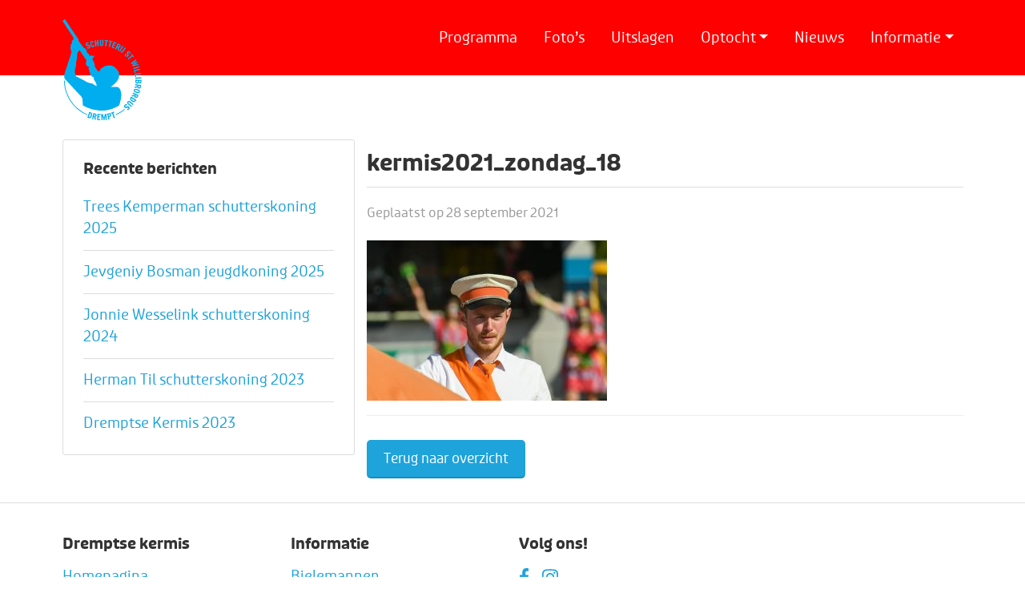

--- FILE ---
content_type: text/html; charset=UTF-8
request_url: https://www.dremptsekermis.nl/fotos/2021-zondag/kermis2021_zondag_18/
body_size: 10949
content:
<!DOCTYPE html>
<!--[if lt IE 7]>      <html class="no-js lt-ie9 lt-ie8 lt-ie7"> <![endif]-->
<!--[if IE 7]>         <html class="no-js lt-ie9 lt-ie8"> <![endif]-->
<!--[if IE 8]>         <html class="no-js lt-ie9"> <![endif]-->
<!--[if gt IE 8]><!--> <html class="no-js"> <!--<![endif]-->
<head>
	<meta charset="utf-8">
	<meta http-equiv="X-UA-Compatible" content="IE=edge">
	<title>- Dremptse kermis</title>
	<meta name="robots" content="index, follow" />

    <!-- HTML5 shim and Respond.js for IE8 support of HTML5 elements and media queries -->
    <!-- WARNING: Respond.js doesn't work if you view the page via file:// -->
    <!--[if lt IE 9]>
      <script src="https://oss.maxcdn.com/html5shiv/3.7.2/html5shiv.min.js"></script>
      <script src="https://oss.maxcdn.com/respond/1.4.2/respond.min.js"></script>
    <![endif]-->
   		
	<meta name="viewport" content="width=device-width, initial-scale=1, maximum-scale=1">

    <!-- Fonts -->
<!--    <link rel="preconnect" href="https://fonts.googleapis.com">-->
<!--    <link rel="preconnect" href="https://fonts.gstatic.com" crossorigin>-->
<!--    <link href="https://fonts.googleapis.com/css2?family=Open+Sans:wght@400;600;700&display=swap" rel="stylesheet">-->

	<link rel="apple-touch-icon" sizes="180x180" href="https://www.dremptsekermis.nl/wp-content/themes/dremptsekermis/images/favicon/apple-touch-icon.png">
	<link rel="icon" type="image/png" sizes="32x32" href="https://www.dremptsekermis.nl/wp-content/themes/dremptsekermis/images/favicon/favicon-32x32.png">
	<link rel="icon" type="image/png" sizes="16x16" href="https://www.dremptsekermis.nl/wp-content/themes/dremptsekermis/images/favicon/favicon-16x16.png">
	<link rel="manifest" href="https://www.dremptsekermis.nl/wp-content/themes/dremptsekermis/images/favicon/manifest.json">
	<link rel="mask-icon" href="https://www.dremptsekermis.nl/wp-content/themes/dremptsekermis/images/favicon/safari-pinned-tab.svg" color="#888888">
	<meta name="theme-color" content="#1fa3db">

	<meta name='robots' content='index, follow, max-image-preview:large, max-snippet:-1, max-video-preview:-1' />
	<style>img:is([sizes="auto" i], [sizes^="auto," i]) { contain-intrinsic-size: 3000px 1500px }</style>
	
	<!-- This site is optimized with the Yoast SEO plugin v25.4 - https://yoast.com/wordpress/plugins/seo/ -->
	<link rel="canonical" href="https://www.dremptsekermis.nl/fotos/2021-zondag/kermis2021_zondag_18/" />
	<meta property="og:locale" content="nl_NL" />
	<meta property="og:type" content="article" />
	<meta property="og:title" content="- Dremptse kermis" />
	<meta property="og:url" content="https://www.dremptsekermis.nl/fotos/2021-zondag/kermis2021_zondag_18/" />
	<meta property="og:site_name" content="Dremptse kermis" />
	<meta property="og:image" content="https://www.dremptsekermis.nl/fotos/2021-zondag/kermis2021_zondag_18" />
	<meta property="og:image:width" content="2128" />
	<meta property="og:image:height" content="1419" />
	<meta property="og:image:type" content="image/jpeg" />
	<meta name="twitter:card" content="summary_large_image" />
	<script type="application/ld+json" class="yoast-schema-graph">{"@context":"https://schema.org","@graph":[{"@type":"WebPage","@id":"https://www.dremptsekermis.nl/fotos/2021-zondag/kermis2021_zondag_18/","url":"https://www.dremptsekermis.nl/fotos/2021-zondag/kermis2021_zondag_18/","name":"- Dremptse kermis","isPartOf":{"@id":"https://www.dremptsekermis.nl/#website"},"primaryImageOfPage":{"@id":"https://www.dremptsekermis.nl/fotos/2021-zondag/kermis2021_zondag_18/#primaryimage"},"image":{"@id":"https://www.dremptsekermis.nl/fotos/2021-zondag/kermis2021_zondag_18/#primaryimage"},"thumbnailUrl":"https://www.dremptsekermis.nl/wp-content/uploads/2021/09/kermis2021_zondag_18.jpg","datePublished":"2021-09-28T19:17:18+00:00","breadcrumb":{"@id":"https://www.dremptsekermis.nl/fotos/2021-zondag/kermis2021_zondag_18/#breadcrumb"},"inLanguage":"nl-NL","potentialAction":[{"@type":"ReadAction","target":["https://www.dremptsekermis.nl/fotos/2021-zondag/kermis2021_zondag_18/"]}]},{"@type":"ImageObject","inLanguage":"nl-NL","@id":"https://www.dremptsekermis.nl/fotos/2021-zondag/kermis2021_zondag_18/#primaryimage","url":"https://www.dremptsekermis.nl/wp-content/uploads/2021/09/kermis2021_zondag_18.jpg","contentUrl":"https://www.dremptsekermis.nl/wp-content/uploads/2021/09/kermis2021_zondag_18.jpg","width":2128,"height":1419},{"@type":"BreadcrumbList","@id":"https://www.dremptsekermis.nl/fotos/2021-zondag/kermis2021_zondag_18/#breadcrumb","itemListElement":[{"@type":"ListItem","position":1,"name":"Home","item":"https://www.dremptsekermis.nl/"},{"@type":"ListItem","position":2,"name":"2021 &#8211; Zondag","item":"https://www.dremptsekermis.nl/fotos/2021-zondag/"},{"@type":"ListItem","position":3,"name":"kermis2021_zondag_18"}]},{"@type":"WebSite","@id":"https://www.dremptsekermis.nl/#website","url":"https://www.dremptsekermis.nl/","name":"Dremptse kermis","description":"","potentialAction":[{"@type":"SearchAction","target":{"@type":"EntryPoint","urlTemplate":"https://www.dremptsekermis.nl/?s={search_term_string}"},"query-input":{"@type":"PropertyValueSpecification","valueRequired":true,"valueName":"search_term_string"}}],"inLanguage":"nl-NL"}]}</script>
	<!-- / Yoast SEO plugin. -->


<link rel='dns-prefetch' href='//cdn.jsdelivr.net' />
<link rel='dns-prefetch' href='//cdnjs.cloudflare.com' />
<link rel='dns-prefetch' href='//use.typekit.net' />
<link rel="alternate" type="application/rss+xml" title="Dremptse kermis &raquo; kermis2021_zondag_18 reacties feed" href="https://www.dremptsekermis.nl/fotos/2021-zondag/kermis2021_zondag_18/feed/" />
<script type="text/javascript">
/* <![CDATA[ */
window._wpemojiSettings = {"baseUrl":"https:\/\/s.w.org\/images\/core\/emoji\/16.0.1\/72x72\/","ext":".png","svgUrl":"https:\/\/s.w.org\/images\/core\/emoji\/16.0.1\/svg\/","svgExt":".svg","source":{"concatemoji":"https:\/\/www.dremptsekermis.nl\/wp-includes\/js\/wp-emoji-release.min.js"}};
/*! This file is auto-generated */
!function(s,n){var o,i,e;function c(e){try{var t={supportTests:e,timestamp:(new Date).valueOf()};sessionStorage.setItem(o,JSON.stringify(t))}catch(e){}}function p(e,t,n){e.clearRect(0,0,e.canvas.width,e.canvas.height),e.fillText(t,0,0);var t=new Uint32Array(e.getImageData(0,0,e.canvas.width,e.canvas.height).data),a=(e.clearRect(0,0,e.canvas.width,e.canvas.height),e.fillText(n,0,0),new Uint32Array(e.getImageData(0,0,e.canvas.width,e.canvas.height).data));return t.every(function(e,t){return e===a[t]})}function u(e,t){e.clearRect(0,0,e.canvas.width,e.canvas.height),e.fillText(t,0,0);for(var n=e.getImageData(16,16,1,1),a=0;a<n.data.length;a++)if(0!==n.data[a])return!1;return!0}function f(e,t,n,a){switch(t){case"flag":return n(e,"\ud83c\udff3\ufe0f\u200d\u26a7\ufe0f","\ud83c\udff3\ufe0f\u200b\u26a7\ufe0f")?!1:!n(e,"\ud83c\udde8\ud83c\uddf6","\ud83c\udde8\u200b\ud83c\uddf6")&&!n(e,"\ud83c\udff4\udb40\udc67\udb40\udc62\udb40\udc65\udb40\udc6e\udb40\udc67\udb40\udc7f","\ud83c\udff4\u200b\udb40\udc67\u200b\udb40\udc62\u200b\udb40\udc65\u200b\udb40\udc6e\u200b\udb40\udc67\u200b\udb40\udc7f");case"emoji":return!a(e,"\ud83e\udedf")}return!1}function g(e,t,n,a){var r="undefined"!=typeof WorkerGlobalScope&&self instanceof WorkerGlobalScope?new OffscreenCanvas(300,150):s.createElement("canvas"),o=r.getContext("2d",{willReadFrequently:!0}),i=(o.textBaseline="top",o.font="600 32px Arial",{});return e.forEach(function(e){i[e]=t(o,e,n,a)}),i}function t(e){var t=s.createElement("script");t.src=e,t.defer=!0,s.head.appendChild(t)}"undefined"!=typeof Promise&&(o="wpEmojiSettingsSupports",i=["flag","emoji"],n.supports={everything:!0,everythingExceptFlag:!0},e=new Promise(function(e){s.addEventListener("DOMContentLoaded",e,{once:!0})}),new Promise(function(t){var n=function(){try{var e=JSON.parse(sessionStorage.getItem(o));if("object"==typeof e&&"number"==typeof e.timestamp&&(new Date).valueOf()<e.timestamp+604800&&"object"==typeof e.supportTests)return e.supportTests}catch(e){}return null}();if(!n){if("undefined"!=typeof Worker&&"undefined"!=typeof OffscreenCanvas&&"undefined"!=typeof URL&&URL.createObjectURL&&"undefined"!=typeof Blob)try{var e="postMessage("+g.toString()+"("+[JSON.stringify(i),f.toString(),p.toString(),u.toString()].join(",")+"));",a=new Blob([e],{type:"text/javascript"}),r=new Worker(URL.createObjectURL(a),{name:"wpTestEmojiSupports"});return void(r.onmessage=function(e){c(n=e.data),r.terminate(),t(n)})}catch(e){}c(n=g(i,f,p,u))}t(n)}).then(function(e){for(var t in e)n.supports[t]=e[t],n.supports.everything=n.supports.everything&&n.supports[t],"flag"!==t&&(n.supports.everythingExceptFlag=n.supports.everythingExceptFlag&&n.supports[t]);n.supports.everythingExceptFlag=n.supports.everythingExceptFlag&&!n.supports.flag,n.DOMReady=!1,n.readyCallback=function(){n.DOMReady=!0}}).then(function(){return e}).then(function(){var e;n.supports.everything||(n.readyCallback(),(e=n.source||{}).concatemoji?t(e.concatemoji):e.wpemoji&&e.twemoji&&(t(e.twemoji),t(e.wpemoji)))}))}((window,document),window._wpemojiSettings);
/* ]]> */
</script>
<style id='wp-emoji-styles-inline-css' type='text/css'>

	img.wp-smiley, img.emoji {
		display: inline !important;
		border: none !important;
		box-shadow: none !important;
		height: 1em !important;
		width: 1em !important;
		margin: 0 0.07em !important;
		vertical-align: -0.1em !important;
		background: none !important;
		padding: 0 !important;
	}
</style>
<link rel='stylesheet' id='wp-block-library-css' href='https://www.dremptsekermis.nl/wp-includes/css/dist/block-library/style.min.css' type='text/css' media='all' />
<style id='classic-theme-styles-inline-css' type='text/css'>
/*! This file is auto-generated */
.wp-block-button__link{color:#fff;background-color:#32373c;border-radius:9999px;box-shadow:none;text-decoration:none;padding:calc(.667em + 2px) calc(1.333em + 2px);font-size:1.125em}.wp-block-file__button{background:#32373c;color:#fff;text-decoration:none}
</style>
<style id='filebird-block-filebird-gallery-style-inline-css' type='text/css'>
ul.filebird-block-filebird-gallery{margin:auto!important;padding:0!important;width:100%}ul.filebird-block-filebird-gallery.layout-grid{display:grid;grid-gap:20px;align-items:stretch;grid-template-columns:repeat(var(--columns),1fr);justify-items:stretch}ul.filebird-block-filebird-gallery.layout-grid li img{border:1px solid #ccc;box-shadow:2px 2px 6px 0 rgba(0,0,0,.3);height:100%;max-width:100%;-o-object-fit:cover;object-fit:cover;width:100%}ul.filebird-block-filebird-gallery.layout-masonry{-moz-column-count:var(--columns);-moz-column-gap:var(--space);column-gap:var(--space);-moz-column-width:var(--min-width);columns:var(--min-width) var(--columns);display:block;overflow:auto}ul.filebird-block-filebird-gallery.layout-masonry li{margin-bottom:var(--space)}ul.filebird-block-filebird-gallery li{list-style:none}ul.filebird-block-filebird-gallery li figure{height:100%;margin:0;padding:0;position:relative;width:100%}ul.filebird-block-filebird-gallery li figure figcaption{background:linear-gradient(0deg,rgba(0,0,0,.7),rgba(0,0,0,.3) 70%,transparent);bottom:0;box-sizing:border-box;color:#fff;font-size:.8em;margin:0;max-height:100%;overflow:auto;padding:3em .77em .7em;position:absolute;text-align:center;width:100%;z-index:2}ul.filebird-block-filebird-gallery li figure figcaption a{color:inherit}

</style>
<style id='global-styles-inline-css' type='text/css'>
:root{--wp--preset--aspect-ratio--square: 1;--wp--preset--aspect-ratio--4-3: 4/3;--wp--preset--aspect-ratio--3-4: 3/4;--wp--preset--aspect-ratio--3-2: 3/2;--wp--preset--aspect-ratio--2-3: 2/3;--wp--preset--aspect-ratio--16-9: 16/9;--wp--preset--aspect-ratio--9-16: 9/16;--wp--preset--color--black: #000000;--wp--preset--color--cyan-bluish-gray: #abb8c3;--wp--preset--color--white: #ffffff;--wp--preset--color--pale-pink: #f78da7;--wp--preset--color--vivid-red: #cf2e2e;--wp--preset--color--luminous-vivid-orange: #ff6900;--wp--preset--color--luminous-vivid-amber: #fcb900;--wp--preset--color--light-green-cyan: #7bdcb5;--wp--preset--color--vivid-green-cyan: #00d084;--wp--preset--color--pale-cyan-blue: #8ed1fc;--wp--preset--color--vivid-cyan-blue: #0693e3;--wp--preset--color--vivid-purple: #9b51e0;--wp--preset--gradient--vivid-cyan-blue-to-vivid-purple: linear-gradient(135deg,rgba(6,147,227,1) 0%,rgb(155,81,224) 100%);--wp--preset--gradient--light-green-cyan-to-vivid-green-cyan: linear-gradient(135deg,rgb(122,220,180) 0%,rgb(0,208,130) 100%);--wp--preset--gradient--luminous-vivid-amber-to-luminous-vivid-orange: linear-gradient(135deg,rgba(252,185,0,1) 0%,rgba(255,105,0,1) 100%);--wp--preset--gradient--luminous-vivid-orange-to-vivid-red: linear-gradient(135deg,rgba(255,105,0,1) 0%,rgb(207,46,46) 100%);--wp--preset--gradient--very-light-gray-to-cyan-bluish-gray: linear-gradient(135deg,rgb(238,238,238) 0%,rgb(169,184,195) 100%);--wp--preset--gradient--cool-to-warm-spectrum: linear-gradient(135deg,rgb(74,234,220) 0%,rgb(151,120,209) 20%,rgb(207,42,186) 40%,rgb(238,44,130) 60%,rgb(251,105,98) 80%,rgb(254,248,76) 100%);--wp--preset--gradient--blush-light-purple: linear-gradient(135deg,rgb(255,206,236) 0%,rgb(152,150,240) 100%);--wp--preset--gradient--blush-bordeaux: linear-gradient(135deg,rgb(254,205,165) 0%,rgb(254,45,45) 50%,rgb(107,0,62) 100%);--wp--preset--gradient--luminous-dusk: linear-gradient(135deg,rgb(255,203,112) 0%,rgb(199,81,192) 50%,rgb(65,88,208) 100%);--wp--preset--gradient--pale-ocean: linear-gradient(135deg,rgb(255,245,203) 0%,rgb(182,227,212) 50%,rgb(51,167,181) 100%);--wp--preset--gradient--electric-grass: linear-gradient(135deg,rgb(202,248,128) 0%,rgb(113,206,126) 100%);--wp--preset--gradient--midnight: linear-gradient(135deg,rgb(2,3,129) 0%,rgb(40,116,252) 100%);--wp--preset--font-size--small: 13px;--wp--preset--font-size--medium: 20px;--wp--preset--font-size--large: 36px;--wp--preset--font-size--x-large: 42px;--wp--preset--spacing--20: 0.44rem;--wp--preset--spacing--30: 0.67rem;--wp--preset--spacing--40: 1rem;--wp--preset--spacing--50: 1.5rem;--wp--preset--spacing--60: 2.25rem;--wp--preset--spacing--70: 3.38rem;--wp--preset--spacing--80: 5.06rem;--wp--preset--shadow--natural: 6px 6px 9px rgba(0, 0, 0, 0.2);--wp--preset--shadow--deep: 12px 12px 50px rgba(0, 0, 0, 0.4);--wp--preset--shadow--sharp: 6px 6px 0px rgba(0, 0, 0, 0.2);--wp--preset--shadow--outlined: 6px 6px 0px -3px rgba(255, 255, 255, 1), 6px 6px rgba(0, 0, 0, 1);--wp--preset--shadow--crisp: 6px 6px 0px rgba(0, 0, 0, 1);}:where(.is-layout-flex){gap: 0.5em;}:where(.is-layout-grid){gap: 0.5em;}body .is-layout-flex{display: flex;}.is-layout-flex{flex-wrap: wrap;align-items: center;}.is-layout-flex > :is(*, div){margin: 0;}body .is-layout-grid{display: grid;}.is-layout-grid > :is(*, div){margin: 0;}:where(.wp-block-columns.is-layout-flex){gap: 2em;}:where(.wp-block-columns.is-layout-grid){gap: 2em;}:where(.wp-block-post-template.is-layout-flex){gap: 1.25em;}:where(.wp-block-post-template.is-layout-grid){gap: 1.25em;}.has-black-color{color: var(--wp--preset--color--black) !important;}.has-cyan-bluish-gray-color{color: var(--wp--preset--color--cyan-bluish-gray) !important;}.has-white-color{color: var(--wp--preset--color--white) !important;}.has-pale-pink-color{color: var(--wp--preset--color--pale-pink) !important;}.has-vivid-red-color{color: var(--wp--preset--color--vivid-red) !important;}.has-luminous-vivid-orange-color{color: var(--wp--preset--color--luminous-vivid-orange) !important;}.has-luminous-vivid-amber-color{color: var(--wp--preset--color--luminous-vivid-amber) !important;}.has-light-green-cyan-color{color: var(--wp--preset--color--light-green-cyan) !important;}.has-vivid-green-cyan-color{color: var(--wp--preset--color--vivid-green-cyan) !important;}.has-pale-cyan-blue-color{color: var(--wp--preset--color--pale-cyan-blue) !important;}.has-vivid-cyan-blue-color{color: var(--wp--preset--color--vivid-cyan-blue) !important;}.has-vivid-purple-color{color: var(--wp--preset--color--vivid-purple) !important;}.has-black-background-color{background-color: var(--wp--preset--color--black) !important;}.has-cyan-bluish-gray-background-color{background-color: var(--wp--preset--color--cyan-bluish-gray) !important;}.has-white-background-color{background-color: var(--wp--preset--color--white) !important;}.has-pale-pink-background-color{background-color: var(--wp--preset--color--pale-pink) !important;}.has-vivid-red-background-color{background-color: var(--wp--preset--color--vivid-red) !important;}.has-luminous-vivid-orange-background-color{background-color: var(--wp--preset--color--luminous-vivid-orange) !important;}.has-luminous-vivid-amber-background-color{background-color: var(--wp--preset--color--luminous-vivid-amber) !important;}.has-light-green-cyan-background-color{background-color: var(--wp--preset--color--light-green-cyan) !important;}.has-vivid-green-cyan-background-color{background-color: var(--wp--preset--color--vivid-green-cyan) !important;}.has-pale-cyan-blue-background-color{background-color: var(--wp--preset--color--pale-cyan-blue) !important;}.has-vivid-cyan-blue-background-color{background-color: var(--wp--preset--color--vivid-cyan-blue) !important;}.has-vivid-purple-background-color{background-color: var(--wp--preset--color--vivid-purple) !important;}.has-black-border-color{border-color: var(--wp--preset--color--black) !important;}.has-cyan-bluish-gray-border-color{border-color: var(--wp--preset--color--cyan-bluish-gray) !important;}.has-white-border-color{border-color: var(--wp--preset--color--white) !important;}.has-pale-pink-border-color{border-color: var(--wp--preset--color--pale-pink) !important;}.has-vivid-red-border-color{border-color: var(--wp--preset--color--vivid-red) !important;}.has-luminous-vivid-orange-border-color{border-color: var(--wp--preset--color--luminous-vivid-orange) !important;}.has-luminous-vivid-amber-border-color{border-color: var(--wp--preset--color--luminous-vivid-amber) !important;}.has-light-green-cyan-border-color{border-color: var(--wp--preset--color--light-green-cyan) !important;}.has-vivid-green-cyan-border-color{border-color: var(--wp--preset--color--vivid-green-cyan) !important;}.has-pale-cyan-blue-border-color{border-color: var(--wp--preset--color--pale-cyan-blue) !important;}.has-vivid-cyan-blue-border-color{border-color: var(--wp--preset--color--vivid-cyan-blue) !important;}.has-vivid-purple-border-color{border-color: var(--wp--preset--color--vivid-purple) !important;}.has-vivid-cyan-blue-to-vivid-purple-gradient-background{background: var(--wp--preset--gradient--vivid-cyan-blue-to-vivid-purple) !important;}.has-light-green-cyan-to-vivid-green-cyan-gradient-background{background: var(--wp--preset--gradient--light-green-cyan-to-vivid-green-cyan) !important;}.has-luminous-vivid-amber-to-luminous-vivid-orange-gradient-background{background: var(--wp--preset--gradient--luminous-vivid-amber-to-luminous-vivid-orange) !important;}.has-luminous-vivid-orange-to-vivid-red-gradient-background{background: var(--wp--preset--gradient--luminous-vivid-orange-to-vivid-red) !important;}.has-very-light-gray-to-cyan-bluish-gray-gradient-background{background: var(--wp--preset--gradient--very-light-gray-to-cyan-bluish-gray) !important;}.has-cool-to-warm-spectrum-gradient-background{background: var(--wp--preset--gradient--cool-to-warm-spectrum) !important;}.has-blush-light-purple-gradient-background{background: var(--wp--preset--gradient--blush-light-purple) !important;}.has-blush-bordeaux-gradient-background{background: var(--wp--preset--gradient--blush-bordeaux) !important;}.has-luminous-dusk-gradient-background{background: var(--wp--preset--gradient--luminous-dusk) !important;}.has-pale-ocean-gradient-background{background: var(--wp--preset--gradient--pale-ocean) !important;}.has-electric-grass-gradient-background{background: var(--wp--preset--gradient--electric-grass) !important;}.has-midnight-gradient-background{background: var(--wp--preset--gradient--midnight) !important;}.has-small-font-size{font-size: var(--wp--preset--font-size--small) !important;}.has-medium-font-size{font-size: var(--wp--preset--font-size--medium) !important;}.has-large-font-size{font-size: var(--wp--preset--font-size--large) !important;}.has-x-large-font-size{font-size: var(--wp--preset--font-size--x-large) !important;}
:where(.wp-block-post-template.is-layout-flex){gap: 1.25em;}:where(.wp-block-post-template.is-layout-grid){gap: 1.25em;}
:where(.wp-block-columns.is-layout-flex){gap: 2em;}:where(.wp-block-columns.is-layout-grid){gap: 2em;}
:root :where(.wp-block-pullquote){font-size: 1.5em;line-height: 1.6;}
</style>
<link rel='stylesheet' id='contact-form-7-css' href='https://www.dremptsekermis.nl/wp-content/plugins/contact-form-7/includes/css/styles.css' type='text/css' media='all' />
<link rel='stylesheet' id='bootstrap-css' href='https://cdn.jsdelivr.net/npm/bootstrap@5.0.1/dist/css/bootstrap.min.css' type='text/css' media='all' />
<link rel='stylesheet' id='owl-carousel-css' href='https://cdnjs.cloudflare.com/ajax/libs/OwlCarousel2/2.3.4/assets/owl.carousel.min.css' type='text/css' media='all' />
<link rel='stylesheet' id='fonts-css' href='https://use.typekit.net/jwv4rya.css' type='text/css' media='all' />
<link rel='stylesheet' id='magnific-popup-css' href='https://cdnjs.cloudflare.com/ajax/libs/magnific-popup.js/1.1.0/magnific-popup.min.css' type='text/css' media='all' />
<link rel='stylesheet' id='css-css' href='https://www.dremptsekermis.nl/wp-content/themes/dremptsekermis/style.css' type='text/css' media='all' />
<link rel='stylesheet' id='dflip-style-css' href='https://www.dremptsekermis.nl/wp-content/plugins/3d-flipbook-dflip-lite/assets/css/dflip.min.css' type='text/css' media='all' />
<style id='akismet-widget-style-inline-css' type='text/css'>

			.a-stats {
				--akismet-color-mid-green: #357b49;
				--akismet-color-white: #fff;
				--akismet-color-light-grey: #f6f7f7;

				max-width: 350px;
				width: auto;
			}

			.a-stats * {
				all: unset;
				box-sizing: border-box;
			}

			.a-stats strong {
				font-weight: 600;
			}

			.a-stats a.a-stats__link,
			.a-stats a.a-stats__link:visited,
			.a-stats a.a-stats__link:active {
				background: var(--akismet-color-mid-green);
				border: none;
				box-shadow: none;
				border-radius: 8px;
				color: var(--akismet-color-white);
				cursor: pointer;
				display: block;
				font-family: -apple-system, BlinkMacSystemFont, 'Segoe UI', 'Roboto', 'Oxygen-Sans', 'Ubuntu', 'Cantarell', 'Helvetica Neue', sans-serif;
				font-weight: 500;
				padding: 12px;
				text-align: center;
				text-decoration: none;
				transition: all 0.2s ease;
			}

			/* Extra specificity to deal with TwentyTwentyOne focus style */
			.widget .a-stats a.a-stats__link:focus {
				background: var(--akismet-color-mid-green);
				color: var(--akismet-color-white);
				text-decoration: none;
			}

			.a-stats a.a-stats__link:hover {
				filter: brightness(110%);
				box-shadow: 0 4px 12px rgba(0, 0, 0, 0.06), 0 0 2px rgba(0, 0, 0, 0.16);
			}

			.a-stats .count {
				color: var(--akismet-color-white);
				display: block;
				font-size: 1.5em;
				line-height: 1.4;
				padding: 0 13px;
				white-space: nowrap;
			}
		
</style>
<link rel='stylesheet' id='cf7cf-style-css' href='https://www.dremptsekermis.nl/wp-content/plugins/cf7-conditional-fields/style.css' type='text/css' media='all' />
<script type="text/javascript" src="https://code.jquery.com/jquery-3.5.1.min.js" id="jquery-core-js"></script>
<script type="text/javascript" src="https://code.jquery.com/jquery-migrate-3.3.2.min.js" id="jquery-migrate-js"></script>
<link rel="https://api.w.org/" href="https://www.dremptsekermis.nl/wp-json/" /><link rel="alternate" title="JSON" type="application/json" href="https://www.dremptsekermis.nl/wp-json/wp/v2/media/12240" /><link rel="EditURI" type="application/rsd+xml" title="RSD" href="https://www.dremptsekermis.nl/xmlrpc.php?rsd" />
<link rel='shortlink' href='https://www.dremptsekermis.nl/?p=12240' />
<link rel="alternate" title="oEmbed (JSON)" type="application/json+oembed" href="https://www.dremptsekermis.nl/wp-json/oembed/1.0/embed?url=https%3A%2F%2Fwww.dremptsekermis.nl%2Ffotos%2F2021-zondag%2Fkermis2021_zondag_18%2F" />
<link rel="alternate" title="oEmbed (XML)" type="text/xml+oembed" href="https://www.dremptsekermis.nl/wp-json/oembed/1.0/embed?url=https%3A%2F%2Fwww.dremptsekermis.nl%2Ffotos%2F2021-zondag%2Fkermis2021_zondag_18%2F&#038;format=xml" />
	
</head>
<body>

<!--<div id="mededeling">-->
<!--    <div class="container">-->
<!--        <div class="row">-->
<!--            <div class="col-md-12">-->
<!--            	<h1><span class="hide-on-mobile">Welkom op de website van de Dremptse kermis |</span> <a href="--><!--/programma" title="Bekijk hier het programma">14, 15 en 16 september 2024</a></h1>-->
<!--            </div>-->
<!--        </div>-->
<!--    </div>-->
<!--</div>-->

<nav class="navbar navbar-expand-lg">
    <div class="container">

        <a href="https://www.dremptsekermis.nl" class="navbar-brand"><img src="https://www.dremptsekermis.nl/wp-content/themes/dremptsekermis/images/logo.svg" alt="Logo Schutterij St. Willibrordus Drempt" title="Schutterij St. Willibrordus Drempt" class="d-none d-lg-block"/><span class="d-lg-none">Dremptse kermis</span></a>

        <button class="navbar-toggler ms-auto" type="button" data-bs-toggle="collapse" data-bs-target="#mainMenu" aria-controls="mainMenu" aria-expanded="false" aria-label="Toggle navigation">
            <img src="https://www.dremptsekermis.nl/wp-content/themes/dremptsekermis/images/menu.svg" alt=""/> Menu
        </button>

        <div class="collapse navbar-collapse order-lg-0" id="mainMenu"><ul class="navbar-nav ms-auto title-font"><li  id="menu-item-23" class="menu-item menu-item-type-post_type menu-item-object-page nav-item nav-item-23"><a href="https://www.dremptsekermis.nl/programma/" class="nav-link ">Programma</a></li>
<li  id="menu-item-337" class="menu-item menu-item-type-post_type_archive menu-item-object-fotos nav-item nav-item-337"><a href="https://www.dremptsekermis.nl/fotos/" class="nav-link ">Foto&#8217;s</a></li>
<li  id="menu-item-20047" class="menu-item menu-item-type-post_type menu-item-object-page nav-item nav-item-20047"><a href="https://www.dremptsekermis.nl/uitslagen-2025/" class="nav-link ">Uitslagen</a></li>
<li  id="menu-item-7039" class="menu-item menu-item-type-custom menu-item-object-custom menu-item-has-children dropdown nav-item nav-item-7039"><a href="#" class="nav-link  dropdown-toggle" data-bs-toggle="dropdown" aria-haspopup="true" aria-expanded="false">Optocht</a>
<ul class="dropdown-menu  depth_0">
	<li  id="menu-item-446" class="menu-item menu-item-type-post_type menu-item-object-page nav-item nav-item-446"><a href="https://www.dremptsekermis.nl/inschrijven-optocht/" class="dropdown-item ">Inschrijven optocht</a></li>
	<li  id="menu-item-444" class="menu-item menu-item-type-post_type menu-item-object-page nav-item nav-item-444"><a href="https://www.dremptsekermis.nl/route-optocht/" class="dropdown-item ">Route optocht</a></li>
	<li  id="menu-item-15059" class="menu-item menu-item-type-post_type menu-item-object-page nav-item nav-item-15059"><a href="https://www.dremptsekermis.nl/prijzengeld-optocht/" class="dropdown-item ">Prijzengeld optocht</a></li>
	<li  id="menu-item-445" class="menu-item menu-item-type-post_type menu-item-object-page nav-item nav-item-445"><a href="https://www.dremptsekermis.nl/reglement-optocht/" class="dropdown-item ">Reglement optocht</a></li>
</ul>
</li>
<li  id="menu-item-6296" class="menu-item menu-item-type-post_type menu-item-object-page nav-item nav-item-6296"><a href="https://www.dremptsekermis.nl/actueel/" class="nav-link ">Nieuws</a></li>
<li  id="menu-item-440" class="menu-item menu-item-type-custom menu-item-object-custom menu-item-has-children dropdown nav-item nav-item-440"><a href="#" class="nav-link  dropdown-toggle" data-bs-toggle="dropdown" aria-haspopup="true" aria-expanded="false">Informatie</a>
<ul class="dropdown-menu  depth_0">
	<li  id="menu-item-442" class="menu-item menu-item-type-post_type menu-item-object-page nav-item nav-item-442"><a href="https://www.dremptsekermis.nl/kermiscomite/" class="dropdown-item ">Kermiscomité</a></li>
	<li  id="menu-item-6269" class="menu-item menu-item-type-post_type menu-item-object-page nav-item nav-item-6269"><a href="https://www.dremptsekermis.nl/geschiedenis-volksfeest/" class="dropdown-item ">Geschiedenis volksfeest</a></li>
	<li  id="menu-item-6285" class="menu-item menu-item-type-post_type menu-item-object-page nav-item nav-item-6285"><a href="https://www.dremptsekermis.nl/bielemannen/" class="dropdown-item ">Bielemannen</a></li>
	<li  id="menu-item-6286" class="menu-item menu-item-type-post_type menu-item-object-page nav-item nav-item-6286"><a href="https://www.dremptsekermis.nl/koningen/" class="dropdown-item ">Koningen vanaf 1970</a></li>
	<li  id="menu-item-443" class="menu-item menu-item-type-post_type menu-item-object-page nav-item nav-item-443"><a href="https://www.dremptsekermis.nl/reglement-vogelschieten/" class="dropdown-item ">Reglement vogelschieten</a></li>
	<li  id="menu-item-6256" class="menu-item menu-item-type-post_type menu-item-object-page nav-item nav-item-6256"><a href="https://www.dremptsekermis.nl/programmaboekje/" class="dropdown-item ">Programmaboekje</a></li>
	<li  id="menu-item-441" class="menu-item menu-item-type-post_type menu-item-object-page nav-item nav-item-441"><a href="https://www.dremptsekermis.nl/contact/" class="dropdown-item ">Contact</a></li>
</ul>
</li>
</ul></div>
    </div>
</nav>



<div class="content subpage-content">
    <div class="container">
        <div class="row">
            <div class="col-lg-4 hide-on-mobile">
                <div class="info-block submenu pageblock">
                    <h2>Recente berichten</h2>
                    

<ul>
<li><a href="https://www.dremptsekermis.nl/trees-kemperman-schutterskoning-2025/">Trees Kemperman schutterskoning 2025</a> </li> <li><a href="https://www.dremptsekermis.nl/jevgeniy-bosman-jeugdkoning-2025/">Jevgeniy Bosman jeugdkoning 2025</a> </li> <li><a href="https://www.dremptsekermis.nl/jonnie-wesselink-schutterskoning-2024/">Jonnie Wesselink schutterskoning 2024</a> </li> <li><a href="https://www.dremptsekermis.nl/herman-til-schutterskoning-2023/">Herman Til schutterskoning 2023</a> </li> <li><a href="https://www.dremptsekermis.nl/dremptse-kermis-2023/">Dremptse Kermis 2023</a> </li> </ul>
                    
                </div>
            </div>
            <div class="col-lg-8">
                <div class="info-block news-article pageblock">

                        <h1>
                            kermis2021_zondag_18                        </h1>
                        <span class="date">Geplaatst op 28 september 2021</span>

                        <div class="sharethis-inline-share-buttons"></div>
                        <p class="attachment"><a href='https://www.dremptsekermis.nl/wp-content/uploads/2021/09/kermis2021_zondag_18.jpg'><img fetchpriority="high" decoding="async" width="300" height="200" src="https://www.dremptsekermis.nl/wp-content/uploads/2021/09/kermis2021_zondag_18-300x200.jpg" class="attachment-medium size-medium" alt="" srcset="https://www.dremptsekermis.nl/wp-content/uploads/2021/09/kermis2021_zondag_18-300x200.jpg 300w, https://www.dremptsekermis.nl/wp-content/uploads/2021/09/kermis2021_zondag_18-1024x683.jpg 1024w, https://www.dremptsekermis.nl/wp-content/uploads/2021/09/kermis2021_zondag_18-768x512.jpg 768w, https://www.dremptsekermis.nl/wp-content/uploads/2021/09/kermis2021_zondag_18-1536x1024.jpg 1536w, https://www.dremptsekermis.nl/wp-content/uploads/2021/09/kermis2021_zondag_18-2048x1366.jpg 2048w" sizes="(max-width: 300px) 100vw, 300px" /></a></p>
 

                        <div class="terug-naar-overzicht">
                            <a href="https://www.dremptsekermis.nl/actueel" class="btn btn-blue">Terug naar overzicht</a>
                        </div>
             
                </div>
            </div>          
        </div>
    </div>
</div>

<div class="footer hide-on-mobile">
    <div class="container">
        <div class="row">
            <div class="col-lg-3 col-sm-4">
                <h2>Dremptse kermis</h2>
                <div class="menu-footer-menu-1-container"><ul id="menu-footer-menu-1" class="menu"><li id="menu-item-434" class="menu-item menu-item-type-post_type menu-item-object-page menu-item-home menu-item-434"><a href="https://www.dremptsekermis.nl/">Homepagina</a></li>
<li id="menu-item-25" class="menu-item menu-item-type-post_type menu-item-object-page menu-item-25"><a href="https://www.dremptsekermis.nl/programma/">Programma</a></li>
<li id="menu-item-388" class="menu-item menu-item-type-post_type_archive menu-item-object-fotos menu-item-388"><a href="https://www.dremptsekermis.nl/fotos/">Foto&#8217;s</a></li>
<li id="menu-item-13620" class="menu-item menu-item-type-post_type menu-item-object-page menu-item-13620"><a href="https://www.dremptsekermis.nl/uitslagen-2022/">Uitslagen</a></li>
<li id="menu-item-6922" class="menu-item menu-item-type-post_type menu-item-object-page menu-item-6922"><a href="https://www.dremptsekermis.nl/actueel/">Nieuws</a></li>
<li id="menu-item-6923" class="menu-item menu-item-type-post_type menu-item-object-page menu-item-6923"><a href="https://www.dremptsekermis.nl/contact/">Contact</a></li>
</ul></div>            </div>          
            <div class="col-lg-3 col-sm-4">
                <h2>Informatie</h2>
                <div class="menu-footer-menu-2-container"><ul id="menu-footer-menu-2" class="menu"><li id="menu-item-6924" class="menu-item menu-item-type-post_type menu-item-object-page menu-item-6924"><a href="https://www.dremptsekermis.nl/bielemannen/">Bielemannen</a></li>
<li id="menu-item-6925" class="menu-item menu-item-type-post_type menu-item-object-page menu-item-6925"><a href="https://www.dremptsekermis.nl/koningen/">Koningen vanaf 1970</a></li>
<li id="menu-item-6926" class="menu-item menu-item-type-post_type menu-item-object-page menu-item-6926"><a href="https://www.dremptsekermis.nl/geschiedenis-volksfeest/">Geschiedenis volksfeest</a></li>
<li id="menu-item-6927" class="menu-item menu-item-type-post_type menu-item-object-page menu-item-6927"><a href="https://www.dremptsekermis.nl/programmaboekje/">Programmaboekje</a></li>
<li id="menu-item-6928" class="menu-item menu-item-type-post_type menu-item-object-page menu-item-6928"><a href="https://www.dremptsekermis.nl/inschrijven-optocht/">Inschrijven optocht</a></li>
<li id="menu-item-6929" class="menu-item menu-item-type-post_type menu-item-object-page menu-item-6929"><a href="https://www.dremptsekermis.nl/kermiscomite/">Kermiscomité</a></li>
</ul></div>            </div>          
            <div class="col-lg-3 col-sm-4">
                <h2>Volg ons!</h2>
                <ul class="list-inline social-media">
                    <li class="list-inline-item">
                        <a href="https://www.facebook.com/dremptsekermis/" target="_blank" title="Volg ons op Facebook">
                            <svg xmlns="http://www.w3.org/2000/svg" viewBox="0 0 320 512"><!--! Font Awesome Pro 6.4.2 by @fontawesome - https://fontawesome.com License - https://fontawesome.com/license (Commercial License) Copyright 2023 Fonticons, Inc. --><path d="M279.14 288l14.22-92.66h-88.91v-60.13c0-25.35 12.42-50.06 52.24-50.06h40.42V6.26S260.43 0 225.36 0c-73.22 0-121.08 44.38-121.08 124.72v70.62H22.89V288h81.39v224h100.17V288z"/></svg>
                        </a>
                    </li>
                    <li class="list-inline-item">
                        <a href="https://www.instagram.com/dremptsekermis/" target="_blank" title="Volg ons op Instagram">
                            <svg xmlns="http://www.w3.org/2000/svg" viewBox="0 0 448 512"><!--! Font Awesome Pro 6.4.2 by @fontawesome - https://fontawesome.com License - https://fontawesome.com/license (Commercial License) Copyright 2023 Fonticons, Inc. --><path d="M224.1 141c-63.6 0-114.9 51.3-114.9 114.9s51.3 114.9 114.9 114.9S339 319.5 339 255.9 287.7 141 224.1 141zm0 189.6c-41.1 0-74.7-33.5-74.7-74.7s33.5-74.7 74.7-74.7 74.7 33.5 74.7 74.7-33.6 74.7-74.7 74.7zm146.4-194.3c0 14.9-12 26.8-26.8 26.8-14.9 0-26.8-12-26.8-26.8s12-26.8 26.8-26.8 26.8 12 26.8 26.8zm76.1 27.2c-1.7-35.9-9.9-67.7-36.2-93.9-26.2-26.2-58-34.4-93.9-36.2-37-2.1-147.9-2.1-184.9 0-35.8 1.7-67.6 9.9-93.9 36.1s-34.4 58-36.2 93.9c-2.1 37-2.1 147.9 0 184.9 1.7 35.9 9.9 67.7 36.2 93.9s58 34.4 93.9 36.2c37 2.1 147.9 2.1 184.9 0 35.9-1.7 67.7-9.9 93.9-36.2 26.2-26.2 34.4-58 36.2-93.9 2.1-37 2.1-147.8 0-184.8zM398.8 388c-7.8 19.6-22.9 34.7-42.6 42.6-29.5 11.7-99.5 9-132.1 9s-102.7 2.6-132.1-9c-19.6-7.8-34.7-22.9-42.6-42.6-11.7-29.5-9-99.5-9-132.1s-2.6-102.7 9-132.1c7.8-19.6 22.9-34.7 42.6-42.6 29.5-11.7 99.5-9 132.1-9s102.7-2.6 132.1 9c19.6 7.8 34.7 22.9 42.6 42.6 11.7 29.5 9 99.5 9 132.1s2.7 102.7-9 132.1z"/></svg>
                        </a>
                    </li>
                </ul>
            </div>
        </div>
    </div>
</div>

<div class="copyright">
    <div class="container">
        <div class="row hide-on-mobile">
            <div class="col-md-12">
                <hr class="mb-5">
            </div>
        </div>
        <div class="row">
            <div class="col-12 d-md-none text-center">
                <ul class="list-inline social-media">
                    <li class="list-inline-item">
                        <a href="https://www.facebook.com/dremptsekermis/" target="_blank" title="Volg ons op Facebook">
                            <svg xmlns="http://www.w3.org/2000/svg" viewBox="0 0 320 512"><!--! Font Awesome Pro 6.4.2 by @fontawesome - https://fontawesome.com License - https://fontawesome.com/license (Commercial License) Copyright 2023 Fonticons, Inc. --><path d="M279.14 288l14.22-92.66h-88.91v-60.13c0-25.35 12.42-50.06 52.24-50.06h40.42V6.26S260.43 0 225.36 0c-73.22 0-121.08 44.38-121.08 124.72v70.62H22.89V288h81.39v224h100.17V288z"/></svg>
                        </a>
                    </li>
                    <li class="list-inline-item">
                        <a href="https://www.instagram.com/dremptsekermis/" target="_blank" title="Volg ons op Instagram">
                            <svg xmlns="http://www.w3.org/2000/svg" viewBox="0 0 448 512"><!--! Font Awesome Pro 6.4.2 by @fontawesome - https://fontawesome.com License - https://fontawesome.com/license (Commercial License) Copyright 2023 Fonticons, Inc. --><path d="M224.1 141c-63.6 0-114.9 51.3-114.9 114.9s51.3 114.9 114.9 114.9S339 319.5 339 255.9 287.7 141 224.1 141zm0 189.6c-41.1 0-74.7-33.5-74.7-74.7s33.5-74.7 74.7-74.7 74.7 33.5 74.7 74.7-33.6 74.7-74.7 74.7zm146.4-194.3c0 14.9-12 26.8-26.8 26.8-14.9 0-26.8-12-26.8-26.8s12-26.8 26.8-26.8 26.8 12 26.8 26.8zm76.1 27.2c-1.7-35.9-9.9-67.7-36.2-93.9-26.2-26.2-58-34.4-93.9-36.2-37-2.1-147.9-2.1-184.9 0-35.8 1.7-67.6 9.9-93.9 36.1s-34.4 58-36.2 93.9c-2.1 37-2.1 147.9 0 184.9 1.7 35.9 9.9 67.7 36.2 93.9s58 34.4 93.9 36.2c37 2.1 147.9 2.1 184.9 0 35.9-1.7 67.7-9.9 93.9-36.2 26.2-26.2 34.4-58 36.2-93.9 2.1-37 2.1-147.8 0-184.8zM398.8 388c-7.8 19.6-22.9 34.7-42.6 42.6-29.5 11.7-99.5 9-132.1 9s-102.7 2.6-132.1-9c-19.6-7.8-34.7-22.9-42.6-42.6-11.7-29.5-9-99.5-9-132.1s-2.6-102.7 9-132.1c7.8-19.6 22.9-34.7 42.6-42.6 29.5-11.7 99.5-9 132.1-9s102.7-2.6 132.1 9c19.6 7.8 34.7 22.9 42.6 42.6 11.7 29.5 9 99.5 9 132.1s2.7 102.7-9 132.1z"/></svg>
                        </a>
                    </li>
                </ul>
            </div>
            <div class="col-md-12 col-sm-12">
                <span>&copy; 2026 Schutterij St. Willibrordus Drempt &nbsp;|&nbsp; Opgericht 17 juni 1910 &nbsp;|&nbsp; <a href="https://www.dremptsekermis.nl/disclaimer">Disclaimer</a> &nbsp;|&nbsp; <a href="https://www.dremptsekermis.nl/privacybeleid">Privacybeleid</a> &nbsp;|&nbsp; <a href="https://www.dremptsekermis.nl/contact">Contact</a></span>
<!--                <a href="http://www.mikehonders.nl" class="mikehonders" target="_blank" title="Deze website is gemaakt door Mike Honders">Gerealiseerd door Mike Honders</a>-->
            </div>
        </div>
        <div class="row">
            <div class="col-md-12">
                <figure><img src="https://www.dremptsekermis.nl/wp-content/themes/dremptsekermis/images/achterhoekse-vlag.jpg" alt="Achterhoekse vlag" title="Achterhoekse vlag"/></figure>
            </div>
        </div>
    </div>
</div>

<script type="text/javascript">
  var _gaq = _gaq || [];
  _gaq.push(['_setAccount', 'UA-25747104-1']);
  _gaq.push(['_trackPageview']);

  (function() {
    var ga = document.createElement('script'); ga.type = 'text/javascript'; ga.async = true;
    ga.src = ('https:' == document.location.protocol ? 'https://ssl' : 'http://www') + '.google-analytics.com/ga.js';
    var s = document.getElementsByTagName('script')[0]; s.parentNode.insertBefore(ga, s);
  })();
</script>

<!--<script src="https://ajax.googleapis.com/ajax/libs/jquery/1.11.2/jquery.min.js"></script>-->
<!--<script src="--><!--/js/bootstrap.min.js"></script>-->
<script src="https://www.dremptsekermis.nl/wp-content/themes/dremptsekermis/js/script.js?v=1.0"></script>
<script src="https://www.dremptsekermis.nl/wp-content/themes/dremptsekermis/js/jquery.countdown.min.js"></script>
<!--<script src="--><!--/js/jquery.magnific-popup.js"></script>-->
<script type="text/javascript" src="//platform-api.sharethis.com/js/sharethis.js#property=59aaf74a927254001127d636&product=inline-share-buttons"></script>
<script type="speculationrules">
{"prefetch":[{"source":"document","where":{"and":[{"href_matches":"\/*"},{"not":{"href_matches":["\/wp-*.php","\/wp-admin\/*","\/wp-content\/uploads\/*","\/wp-content\/*","\/wp-content\/plugins\/*","\/wp-content\/themes\/dremptsekermis\/*","\/*\\?(.+)"]}},{"not":{"selector_matches":"a[rel~=\"nofollow\"]"}},{"not":{"selector_matches":".no-prefetch, .no-prefetch a"}}]},"eagerness":"conservative"}]}
</script>
<link rel='stylesheet' id='fontawesome-css' href='https://www.dremptsekermis.nl/wp-content/themes/dremptsekermis/css/all.min.css' type='text/css' media='all' />
<script type="text/javascript" src="https://www.dremptsekermis.nl/wp-includes/js/dist/hooks.min.js" id="wp-hooks-js"></script>
<script type="text/javascript" src="https://www.dremptsekermis.nl/wp-includes/js/dist/i18n.min.js" id="wp-i18n-js"></script>
<script type="text/javascript" id="wp-i18n-js-after">
/* <![CDATA[ */
wp.i18n.setLocaleData( { 'text direction\u0004ltr': [ 'ltr' ] } );
/* ]]> */
</script>
<script type="text/javascript" src="https://www.dremptsekermis.nl/wp-content/plugins/contact-form-7/includes/swv/js/index.js" id="swv-js"></script>
<script type="text/javascript" id="contact-form-7-js-extra">
/* <![CDATA[ */
var wpcf7 = {"api":{"root":"https:\/\/www.dremptsekermis.nl\/wp-json\/","namespace":"contact-form-7\/v1"}};
/* ]]> */
</script>
<script type="text/javascript" id="contact-form-7-js-translations">
/* <![CDATA[ */
( function( domain, translations ) {
	var localeData = translations.locale_data[ domain ] || translations.locale_data.messages;
	localeData[""].domain = domain;
	wp.i18n.setLocaleData( localeData, domain );
} )( "contact-form-7", {"translation-revision-date":"2024-10-28 20:51:53+0000","generator":"GlotPress\/4.0.1","domain":"messages","locale_data":{"messages":{"":{"domain":"messages","plural-forms":"nplurals=2; plural=n != 1;","lang":"nl"},"This contact form is placed in the wrong place.":["Dit contactformulier staat op de verkeerde plek."],"Error:":["Fout:"]}},"comment":{"reference":"includes\/js\/index.js"}} );
/* ]]> */
</script>
<script type="text/javascript" src="https://www.dremptsekermis.nl/wp-content/plugins/contact-form-7/includes/js/index.js" id="contact-form-7-js"></script>
<script type="text/javascript" src="https://cdn.jsdelivr.net/npm/bootstrap@5.0.1/dist/js/bootstrap.bundle.min.js" id="bootstrap-js"></script>
<script type="text/javascript" src="https://cdnjs.cloudflare.com/ajax/libs/OwlCarousel2/2.3.4/owl.carousel.min.js" id="owl-carousel-js"></script>
<script type="text/javascript" src="https://cdnjs.cloudflare.com/ajax/libs/magnific-popup.js/1.1.0/jquery.magnific-popup.min.js" id="magnific-popup-js"></script>
<script type="text/javascript" src="https://www.dremptsekermis.nl/wp-content/themes/dremptsekermis/js/main.js" id="css-js"></script>
<script type="text/javascript" src="https://www.dremptsekermis.nl/wp-content/plugins/3d-flipbook-dflip-lite/assets/js/dflip.min.js" id="dflip-script-js"></script>
<script type="text/javascript" id="wpcf7cf-scripts-js-extra">
/* <![CDATA[ */
var wpcf7cf_global_settings = {"ajaxurl":"https:\/\/www.dremptsekermis.nl\/wp-admin\/admin-ajax.php"};
/* ]]> */
</script>
<script type="text/javascript" src="https://www.dremptsekermis.nl/wp-content/plugins/cf7-conditional-fields/js/scripts.js" id="wpcf7cf-scripts-js"></script>
        <script data-cfasync="false">
          var dFlipLocation = 'https://www.dremptsekermis.nl/wp-content/plugins/3d-flipbook-dflip-lite/assets/';
          var dFlipWPGlobal = {"text":{"toggleSound":"Zet geluid aan\/uit","toggleThumbnails":"Toggle thumbnails","toggleOutline":"Toggle outline\/bookmark","previousPage":"Vorige pagina","nextPage":"Volgende pagina","toggleFullscreen":"Toggle volledig scherm","zoomIn":"Inzoomen","zoomOut":"Uitzoomen","toggleHelp":"Toggle help","singlePageMode":"Modus enkele pagina","doublePageMode":"Modus dubbele pagina","downloadPDFFile":"PDF bestand downloaden","gotoFirstPage":"Naar de eerste pagina","gotoLastPage":"Naar de laatste pagina","share":"Delen","mailSubject":"Ik wilde dat je dit flipboek zou zien","mailBody":"Bekijk deze site {{url}}","loading":"DearFlip: aan het laden "},"viewerType":"flipbook","moreControls":"download,pageMode,startPage,endPage,sound","hideControls":"","scrollWheel":"false","backgroundColor":"#777","backgroundImage":"","height":"auto","paddingLeft":"20","paddingRight":"20","controlsPosition":"bottom","duration":800,"soundEnable":"true","enableDownload":"true","showSearchControl":"false","showPrintControl":"false","enableAnnotation":false,"enableAnalytics":"false","webgl":"true","hard":"none","maxTextureSize":"1600","rangeChunkSize":"524288","zoomRatio":1.5,"stiffness":3,"pageMode":"0","singlePageMode":"0","pageSize":"0","autoPlay":"false","autoPlayDuration":5000,"autoPlayStart":"false","linkTarget":"2","sharePrefix":"flipbook-"};
        </script>
      </body>
</html>

--- FILE ---
content_type: image/svg+xml
request_url: https://www.dremptsekermis.nl/wp-content/themes/dremptsekermis/images/menu.svg
body_size: 623
content:
<?xml version="1.0" encoding="utf-8"?>
<!-- Generator: Adobe Illustrator 19.0.0, SVG Export Plug-In . SVG Version: 6.00 Build 0)  -->
<svg version="1.1" id="Capa_1" xmlns="http://www.w3.org/2000/svg" xmlns:xlink="http://www.w3.org/1999/xlink" x="0px" y="0px"
	 viewBox="-99 222.2 396.7 396.7" style="enable-background:new -99 222.2 396.7 396.7;" xml:space="preserve">
<style type="text/css">
	.st0{fill:#FFFFFF;}
</style>
<g>
	<g>
		<path class="st0" d="M-82,310.1h362.7c9.4,0,17-7.6,17-17c0-9.3-7.6-17-17-17H-82c-9.3,0-17,7.7-17,17
			C-99,302.4-91.3,310.1-82,310.1z"/>
		<path class="st0" d="M-82,437.6h362.7c9.4,0,17-7.6,17-17s-7.6-17-17-17H-82c-9.3,0-17,7.6-17,17S-91.3,437.6-82,437.6z"/>
		<path class="st0" d="M-82,565.1h362.7c9.4,0,17-7.7,17-17c0-9.4-7.6-17-17-17H-82c-9.3,0-17,7.6-17,17
			C-99,557.4-91.3,565.1-82,565.1z"/>
	</g>
</g>
</svg>
